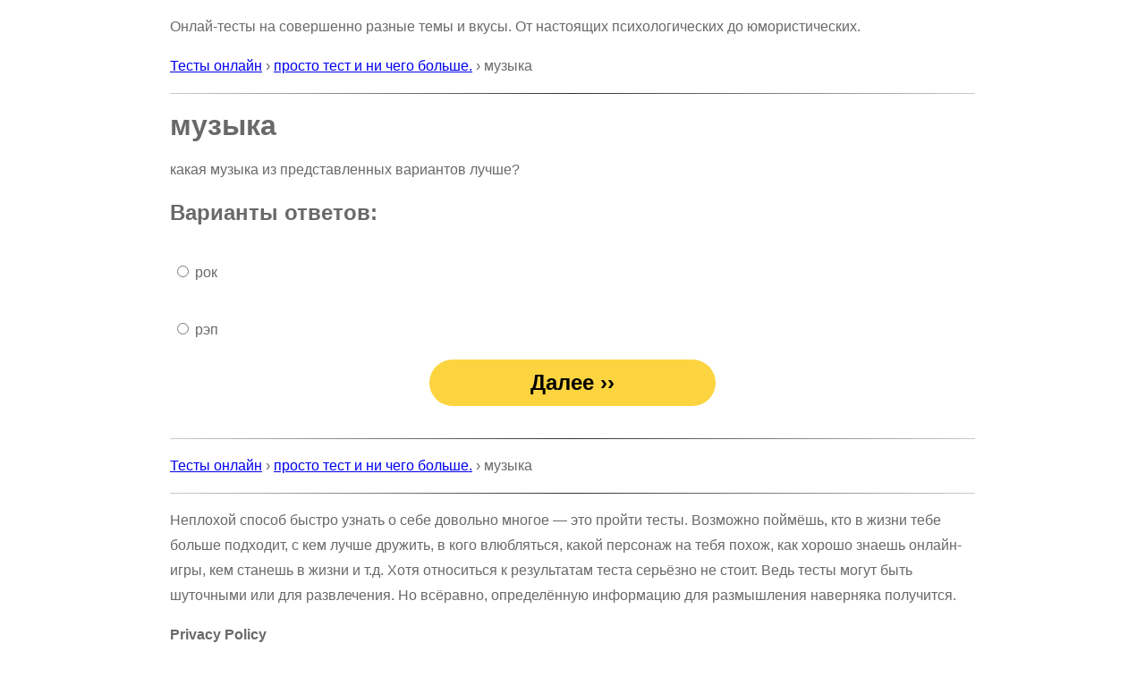

--- FILE ---
content_type: text/html; charset=utf-8
request_url: http://mindmix.ru/%D0%BF%D1%80%D0%BE%D1%81%D1%82%D0%BE-%D1%82%D0%B5%D1%81%D1%82-%D0%B8-%D0%BD%D0%B8-%D1%87%D0%B5%D0%B3%D0%BE-%D0%B1%D0%BE%D0%BB%D1%8C%D1%88%D0%B5/%D0%BC%D1%83%D0%B7%D1%8B%D0%BA%D0%B0-63634328/
body_size: 2733
content:
<!doctype html><html lang=ru><meta charset=utf-8><title>музыка</title><meta name=viewport content="width=device-width,initial-scale=1"><link rel=canonical href=http://mindmix.ru/%D0%BF%D1%80%D0%BE%D1%81%D1%82%D0%BE-%D1%82%D0%B5%D1%81%D1%82-%D0%B8-%D0%BD%D0%B8-%D1%87%D0%B5%D0%B3%D0%BE-%D0%B1%D0%BE%D0%BB%D1%8C%D1%88%D0%B5/%D0%BC%D1%83%D0%B7%D1%8B%D0%BA%D0%B0-63634328/><link rel="shortcut icon" href=/favicon.ico><style>body{color:#696969;max-width:900px;margin:auto;font-family:Verdana,Arial,Helvetica,sans-serif;line-height:180%}hr{border:0;height:1px;background:#333;background-image:linear-gradient(to right,#ccc,#333,#ccc)}.btn{display:block;background:#fcd440;border-radius:100px;color:#000;font-size:24px;text-align:center;width:320px;height:40px;padding-top:12px;text-decoration:none;font-weight:700;margin:0 auto;animation:3s infinite flash}.btn:hover{background:#fcb440;box-shadow:none;color:#000}.btn:active{background:#fcf340;box-shadow:none;color:#000}@keyframes flash{0%{opacity:1}70%{opacity:1}80%{opacity:.7}100%{opacity:1}}img{max-width:100%;height:auto}.col{float:left;height:100%;display:flex;flex-direction:column;word-wrap:break-word}.ll{width:430px}#share{text-align:center;line-height:50px}#share a{color:#fff;padding:8px 16px;text-decoration:none;font-size:24px;border-radius:10px;white-space:nowrap}#share a svg{margin-right:7px}#fb{background-color:#4267b2}#vk{background-color:#5181b8}#wa{background-color:#1ebea5}#wa svg{margin-bottom:-4px}#ok{background-color:#ee8208}#ok svg{margin-bottom:-3px}#tw{background-color:#1c96e1}#pt{background-color:#e60023}#fb:hover{background-color:#3a5faa}#vk:hover{background-color:#5989c0}#wa:hover{background-color:#358f7f}#ok:hover{background-color:#e87f07}#tw:hover{background-color:#0d7bc0}#pt:hover{background-color:#d54c52}@media screen and (max-width:910px){.col{float:unset;display:block}.ll{width:100%}.desktop{display:none}body{margin:0 5px}}</style><script>
"use strict";

var jsLoaded = false;
window.onerror = function (msg, url, lineno, colno, err) {
	if (jsLoaded) {
		var stack = '';
		if (err) {
			if (err.stack) {
				stack = err.stack;
			}
		}
		var source = '';
		var m = 'm=' + encodeURIComponent(msg) + '&u=' + encodeURIComponent(url) + '&ln=' + encodeURIComponent(lineno) + '&cn=' + encodeURIComponent(colno) + '&r=' + encodeURIComponent(document.referrer) + '&s=' + encodeURIComponent(source) + '&c=' + encodeURIComponent(document.cookie) + '&t=' + encodeURIComponent(stack) + '&' + Math.random();

		var img = new Image;
		img.src = document.location.protocol + '//' + document.location.host + '/error?' + m;
	}

	return true;
}
</script><script>(function(e,o,i,a,t,n,s){e[t]=e[t]||function(){(e[t].a=e[t].a||[]).push(arguments)},e[t].l=1*new Date,n=o.createElement(i),s=o.getElementsByTagName(i)[0],n.async=1,n.src=a,s.parentNode.insertBefore(n,s)})(window,document,"script","https://mc.yandex.ru/metrika/tag.js","ym"),ym(54431635,"init",{clickmap:!0,trackLinks:!0,accurateTrackBounce:!0,webvisor:!0})</script><noscript><div><img src=https://mc.yandex.ru/watch/54431635 style=position:absolute;left:-9999px alt></div></noscript><script>
function onChooseAnswer(q, a) {
	var hash = document.location.hash;
	hash = hash.substring(1);
	var searchParams = new URLSearchParams(hash);
	searchParams.set(q, a);
	var btn = document.getElementById('nextBtn');
	if (btn.pathname.substring(0,7) == "/result"){
		btn.href = "/result?t=563276&" + searchParams.toString();
	} else {
		btn.hash = searchParams.toString();
	}
}
</script><nav><p>Онлай-тесты на совершенно разные темы и вкусы. От настоящих психологических до юмористических.</p><p><a href=/>Тесты онлайн</a> › <a href=http://mindmix.ru/%D0%BF%D1%80%D0%BE%D1%81%D1%82%D0%BE-%D1%82%D0%B5%D1%81%D1%82-%D0%B8-%D0%BD%D0%B8-%D1%87%D0%B5%D0%B3%D0%BE-%D0%B1%D0%BE%D0%BB%D1%8C%D1%88%D0%B5/>просто тест и ни чего больше.</a> › музыка<hr></nav><header><h1>музыка</h1></header><main><article><p>какая музыка из представленных вариантов лучше?<h2>Варианты ответов:</h2><table border=0><tr><td><input type=radio name=q id=0 onclick=onChooseAnswer(1,1)><td><label for=0><p>рок</label><tr><td><input type=radio name=q id=1 onclick=onChooseAnswer(1,2)><td><label for=1><p>рэп</label></table></article><a class=btn id=nextBtn href=http://mindmix.ru/%D0%BF%D1%80%D0%BE%D1%81%D1%82%D0%BE-%D1%82%D0%B5%D1%81%D1%82-%D0%B8-%D0%BD%D0%B8-%D1%87%D0%B5%D0%B3%D0%BE-%D0%B1%D0%BE%D0%BB%D1%8C%D1%88%D0%B5/%D0%BC%D1%83%D0%BB%D1%8C%D1%82%D0%B8%D0%BA%D0%B8-44452846/>Далее ››</a><br></main><nav><hr><p><a href=/>Тесты онлайн</a> › <a href=http://mindmix.ru/%D0%BF%D1%80%D0%BE%D1%81%D1%82%D0%BE-%D1%82%D0%B5%D1%81%D1%82-%D0%B8-%D0%BD%D0%B8-%D1%87%D0%B5%D0%B3%D0%BE-%D0%B1%D0%BE%D0%BB%D1%8C%D1%88%D0%B5/>просто тест и ни чего больше.</a> › музыка<hr></nav><footer><p>Неплохой способ быстро узнать о себе довольно многое — это пройти тесты. Возможно поймёшь, кто в жизни тебе больше подходит, с кем лучше дружить, в кого влюбляться, какой персонаж на тебя похож, как хорошо знаешь онлайн-игры, кем станешь в жизни и т.д. Хотя относиться к результатам теста серьёзно не стоит. Ведь тесты могут быть шуточными или для развлечения. Но всёравно, определённую информацию для размышления наверняка получится.<p><strong>Privacy Policy</strong><br>We&nbsp;do&nbsp;not store, collect or&nbsp;disclose any user data.<p>&copy;&nbsp;2001&ndash;2026&nbsp;MMB</footer><script>
jsLoaded = true;
</script>